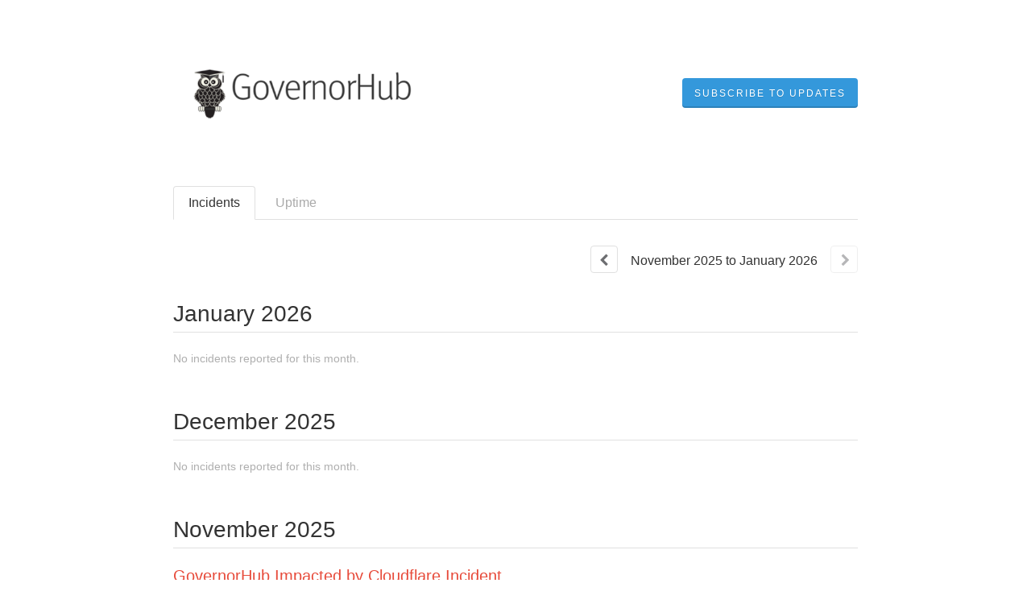

--- FILE ---
content_type: text/html; charset=utf-8
request_url: http://status.governorhub.com/history
body_size: 12545
content:
<!DOCTYPE html>
<html lang="en">
  <head>
    <meta http-equiv="X-UA-Compatible" content="IE=edge">
    <!-- force IE browsers in compatibility mode to use their most aggressive rendering engine -->

    <meta charset="utf-8">
    <title>GovernorHub Status - Incident History</title>
    <meta name="description" content="GovernorHub&#39;s Incident and Scheduled Maintenance History">

    <!-- Mobile viewport optimization -->
    <meta name="HandheldFriendly" content="True">
    <meta name="MobileOptimized" content="320">
    <meta name="viewport" content="width=device-width, initial-scale=1.0, minimum-scale=1.0, maximum-scale=1.0">

    <!-- Time this page was rendered - http://purl.org/dc/terms/issued -->
    <meta name="issued" content="1769357696">

    <!-- Mobile IE allows us to activate ClearType technology for smoothing fonts for easy reading -->
    <meta http-equiv="cleartype" content="on">

      <!-- Atlassian Sans & Mono Fonts -->
<link
  rel="preconnect"
  href="https://ds-cdn.prod-east.frontend.public.atl-paas.net" />
<link
  rel="preload"
  href="https://ds-cdn.prod-east.frontend.public.atl-paas.net/assets/fonts/atlassian-sans/v3/AtlassianSans-latin.woff2"
  as="font" type="font/woff2" crossorigin />
<link
  rel="preload"
  href="https://ds-cdn.prod-east.frontend.public.atl-paas.net/assets/font-rules/v5/atlassian-fonts.css"
  as="style" crossorigin />

    <style>
  /* Dynamic Font Stack based on Feature Flag */
    /* Using Atlassian Sans & Mono */
    :root {
      --font-stack-a: "Atlassian Sans", "Helvetica Neue", Helvetica, Arial, Sans-Serif;
      --font-stack-b: "Atlassian Mono", "SFMono-Medium", "SF Mono", "Segoe UI Mono", "Roboto Mono", "Ubuntu Mono", Menlo, Consolas, Courier, monospace;
    }
</style>


      <link rel="shortcut icon" type="image/x-icon" href="//dka575ofm4ao0.cloudfront.net/pages-favicon_logos/original/14092/YDxx7ivQc6D3rLHZjH9q" />

    <link rel="shortcut icon" href='//dka575ofm4ao0.cloudfront.net/pages-favicon_logos/original/14092/YDxx7ivQc6D3rLHZjH9q'>

    <link rel="alternate" type="application/atom+xml" href="http://status.governorhub.com/history.atom" title="GovernorHub Status History - Atom Feed">
    <link rel="alternate" type="application/rss+xml" href="http://status.governorhub.com/history.rss" title="GovernorHub Status History - RSS Feed">


    <meta name="_globalsign-domain-verification" content="y_VzfckMy4iePo5oDJNivyYIjh8LffYa4jzUndm_bZ"/>


    <link rel="alternate" type="application/atom+xml" title="ATOM" href="http://status.governorhub.com/history.atom" />

    <!-- Le styles -->
    <link rel="stylesheet" media="screen" href="http://dka575ofm4ao0.cloudfront.net/packs/0.3196e1790c0547398277.css" /><link rel="stylesheet" media="screen" href="http://dka575ofm4ao0.cloudfront.net/packs/191.3196e1790c0547398277.css" /><link rel="stylesheet" media="screen" href="http://dka575ofm4ao0.cloudfront.net/packs/155.3196e1790c0547398277.css" />
    <link rel="stylesheet" media="all" href="http://dka575ofm4ao0.cloudfront.net/assets/status/status_manifest-51905443bbfe61223eaea38cbf08b789e674d8721a1447b6649eecf417e904a7.css" />

    <script src="http://dka575ofm4ao0.cloudfront.net/assets/jquery-3.5.1.min-729e416557a365062a8a20f0562f18aa171da57298005d392312670c706c68de.js"></script>

    <script>
      window.pageColorData = {"blue":"#3498DB","border":"#E0E0E0","body_background":"#ffffff","font":"#333333","graph":"#3498db","green":"#2fcc66","light_font":"#AAAAAA","link":"#3498db","orange":"#e67e22","red":"#e74c3c","yellow":"#f1c40f","no_data":"#b3bac5"};
    </script>
    <style>
  /* BODY BACKGROUND */ /* BODY BACKGROUND */ /* BODY BACKGROUND */ /* BODY BACKGROUND */ /* BODY BACKGROUND */
  body,
  .layout-content.status.status-api .section .example-container .example-opener .color-secondary,
  .grouped-items-selector,
  .layout-content.status.status-full-history .history-nav a.current,
  div[id^="subscribe-modal"] .modal-footer,
  div[id^="subscribe-modal"],
  div[id^="updates-dropdown"] .updates-dropdown-section,
  #uptime-tooltip .tooltip-box {
    background-color:#ffffff;
  }

  #uptime-tooltip .pointer-container .pointer-smaller {
    border-bottom-color:#ffffff;
  }




  /* PRIMARY FONT COLOR */ /* PRIMARY FONT COLOR */ /* PRIMARY FONT COLOR */ /* PRIMARY FONT COLOR */
  body.status,
  .color-primary,
  .color-primary:hover,
  .layout-content.status-index .status-day .update-title.impact-none a,
  .layout-content.status-index .status-day .update-title.impact-none a:hover,
  .layout-content.status-index .timeframes-container .timeframe.active,
  .layout-content.status-full-history .month .incident-container .impact-none,
  .layout-content.status.status-index .incidents-list .incident-title.impact-none a,
  .incident-history .impact-none,
  .layout-content.status .grouped-items-selector.inline .grouped-item.active,
  .layout-content.status.status-full-history .history-nav a.current,
  .layout-content.status.status-full-history .history-nav a:not(.current):hover,
  div[id^="subscribe-modal"] .modal-header .close,
  .grouped-item-label,
  #uptime-tooltip .tooltip-box .tooltip-content .related-events .related-event a.related-event-link {
    color:#333333;
  }

  .layout-content.status.status-index .components-statuses .component-container .name {
    color:#333333;
    color:rgba(51,51,51,.8);
  }




  /* SECONDARY FONT COLOR */ /* SECONDARY FONT COLOR */ /* SECONDARY FONT COLOR */ /* SECONDARY FONT COLOR */
  small,
  .layout-content.status .table-row .date,
  .color-secondary,
  .layout-content.status .grouped-items-selector.inline .grouped-item,
  .layout-content.status.status-full-history .history-footer .pagination a.disabled,
  .layout-content.status.status-full-history .history-nav a,
  #uptime-tooltip .tooltip-box .tooltip-content .related-events #related-event-header {
    color:#AAAAAA;
  }




  /* BORDER COLOR */  /* BORDER COLOR */  /* BORDER COLOR */  /* BORDER COLOR */  /* BORDER COLOR */  /* BORDER COLOR */
  body.status .layout-content.status .border-color,
  hr,
  .tooltip-base,
  .markdown-display table,
  div[id^="subscribe-modal"],
  #uptime-tooltip .tooltip-box {
    border-color:#E0E0E0;
  }

  div[id^="subscribe-modal"] .modal-footer,
  .markdown-display table td {
    border-top-color:#E0E0E0;
  }

  .markdown-display table td + td, .markdown-display table th + th {
    border-left-color:#E0E0E0;
  }

  div[id^="subscribe-modal"] .modal-header,
  #uptime-tooltip .pointer-container .pointer-larger {
    border-bottom-color:#E0E0E0;
  }

  #uptime-tooltip .tooltip-box .outage-field {
    /*
      Generate the background-color for the outage-field from the css_body_background_color and css_border_color.

      For the default background (#ffffff) and default css_border_color (#e0e0e0), use the luminosity of the default background with a magic number to arrive at
      the original outage-field background color (#f4f5f7). I used the formula Target Color = Color * alpha + Background * (1 - alpha) to find the magic number of ~0.08.

      For darker css_body_background_color, luminosity values are lower so alpha trends toward becoming transparent (thus outage-field background becomes same as css_body_background_color).
    */
    background-color: rgba(224,224,224,0.31);

    /*
      outage-field border-color alpha is inverse to the luminosity of css_body_background_color.
      That is to say, with a default white background this border is transparent, but on a black background, it's opaque css_border_color.
    */
    border-color: rgba(224,224,224,0.0);
  }




  /* CSS REDS */ /* CSS REDS */ /* CSS REDS */ /* CSS REDS */ /* CSS REDS */ /* CSS REDS */ /* CSS REDS */
  .layout-content.status.status-index .status-day .update-title.impact-critical a,
  .layout-content.status.status-index .status-day .update-title.impact-critical a:hover,
  .layout-content.status.status-index .page-status.status-critical,
  .layout-content.status.status-index .unresolved-incident.impact-critical .incident-title,
  .flat-button.background-red {
    background-color:#e74c3c;
  }

  .layout-content.status-index .components-statuses .component-container.status-red:after,
  .layout-content.status-full-history .month .incident-container .impact-critical,
  .layout-content.status-incident .incident-name.impact-critical,
  .layout-content.status.status-index .incidents-list .incident-title.impact-critical a,
  .status-red .icon-indicator,
  .incident-history .impact-critical,
  .components-container .component-inner-container.status-red .component-status,
  .components-container .component-inner-container.status-red .icon-indicator {
    color:#e74c3c;
  }

  .layout-content.status.status-index .unresolved-incident.impact-critical .updates {
    border-color:#e74c3c;
  }




  /* CSS ORANGES */ /* CSS ORANGES */ /* CSS ORANGES */ /* CSS ORANGES */ /* CSS ORANGES */ /* CSS ORANGES */
  .layout-content.status.status-index .status-day .update-title.impact-major a,
  .layout-content.status.status-index .status-day .update-title.impact-major a:hover,
  .layout-content.status.status-index .page-status.status-major,
  .layout-content.status.status-index .unresolved-incident.impact-major .incident-title {
    background-color:#e67e22;
  }

  .layout-content.status-index .components-statuses .component-container.status-orange:after,
  .layout-content.status-full-history .month .incident-container .impact-major,
  .layout-content.status-incident .incident-name.impact-major,
  .layout-content.status.status-index .incidents-list .incident-title.impact-major a,
  .status-orange .icon-indicator,
  .incident-history .impact-major,
  .components-container .component-inner-container.status-orange .component-status,
  .components-container .component-inner-container.status-orange .icon-indicator {
    color:#e67e22;
  }

  .layout-content.status.status-index .unresolved-incident.impact-major .updates {
    border-color:#e67e22;
  }




  /* CSS YELLOWS */ /* CSS YELLOWS */ /* CSS YELLOWS */ /* CSS YELLOWS */ /* CSS YELLOWS */ /* CSS YELLOWS */
  .layout-content.status.status-index .status-day .update-title.impact-minor a,
  .layout-content.status.status-index .status-day .update-title.impact-minor a:hover,
  .layout-content.status.status-index .page-status.status-minor,
  .layout-content.status.status-index .unresolved-incident.impact-minor .incident-title,
  .layout-content.status.status-index .scheduled-incidents-container .tab {
    background-color:#f1c40f;
  }

  .layout-content.status-index .components-statuses .component-container.status-yellow:after,
  .layout-content.status-full-history .month .incident-container .impact-minor,
  .layout-content.status-incident .incident-name.impact-minor,
  .layout-content.status.status-index .incidents-list .incident-title.impact-minor a,
  .status-yellow .icon-indicator,
  .incident-history .impact-minor,
  .components-container .component-inner-container.status-yellow .component-status,
  .components-container .component-inner-container.status-yellow .icon-indicator,
  .layout-content.status.manage-subscriptions .confirmation-infobox .fa {
    color:#f1c40f;
  }

  .layout-content.status.status-index .unresolved-incident.impact-minor .updates,
  .layout-content.status.status-index .scheduled-incidents-container {
    border-color:#f1c40f;
  }




  /* CSS BLUES */ /* CSS BLUES */ /* CSS BLUES */ /* CSS BLUES */ /* CSS BLUES */ /* CSS BLUES */
  .layout-content.status.status-index .status-day .update-title.impact-maintenance a,
  .layout-content.status.status-index .status-day .update-title.impact-maintenance a:hover,
  .layout-content.status.status-index .page-status.status-maintenance,
  .layout-content.status.status-index .unresolved-incident.impact-maintenance .incident-title,
  .layout-content.status.status-index .scheduled-incidents-container .tab {
    background-color:#3498DB;
  }

  .layout-content.status-index .components-statuses .component-container.status-blue:after,
  .layout-content.status-full-history .month .incident-container .impact-maintenance,
  .layout-content.status-incident .incident-name.impact-maintenance,
  .layout-content.status.status-index .incidents-list .incident-title.impact-maintenance a,
  .status-blue .icon-indicator,
  .incident-history .impact-maintenance,
  .components-container .component-inner-container.status-blue .component-status,
  .components-container .component-inner-container.status-blue .icon-indicator {
    color:#3498DB;
  }

  .layout-content.status.status-index .unresolved-incident.impact-maintenance .updates,
  .layout-content.status.status-index .scheduled-incidents-container {
    border-color:#3498DB;
  }




  /* CSS GREENS */ /* CSS GREENS */ /* CSS GREENS */ /* CSS GREENS */ /* CSS GREENS */ /* CSS GREENS */ /* CSS GREENS */
  .layout-content.status.status-index .page-status.status-none {
    background-color:#2fcc66;
  }
  .layout-content.status-index .components-statuses .component-container.status-green:after,
  .status-green .icon-indicator,
  .components-container .component-inner-container.status-green .component-status,
  .components-container .component-inner-container.status-green .icon-indicator {
    color:#2fcc66;
  }




  /* CSS LINK COLOR */  /* CSS LINK COLOR */  /* CSS LINK COLOR */  /* CSS LINK COLOR */  /* CSS LINK COLOR */  /* CSS LINK COLOR */
  a,
  a:hover,
  .layout-content.status-index .page-footer span a:hover,
  .layout-content.status-index .timeframes-container .timeframe:not(.active):hover,
  .layout-content.status-incident .subheader a:hover {
    color:#3498db;
  }

  .flat-button,
  .masthead .updates-dropdown-container .show-updates-dropdown,
  .layout-content.status-full-history .show-filter.open  {
    background-color:#3498db;
  }




  /* CUSTOM COLOR OVERRIDES FOR UPTIME SHOWCASE */
  .components-section .components-uptime-link {
    color: #aaaaaa;
  }

  .layout-content.status .shared-partial.uptime-90-days-wrapper .legend .legend-item {
    color: #aaaaaa;
    opacity: 1;
  }
  .layout-content.status .shared-partial.uptime-90-days-wrapper .legend .legend-item.light {
    color: #aaaaaa;
    opacity: 1;
  }
  .layout-content.status .shared-partial.uptime-90-days-wrapper .legend .spacer {
    background: #aaaaaa;
    opacity: 1;
  }
</style>


    <!-- custom css -->

      <!-- polyfills -->
        <script crossorigin="anonymous" src="https://cdnjs.cloudflare.com/polyfill/v3/polyfill.js"></script>

    <!-- Le HTML5 shim -->
    <!--[if lt IE 9]>
      <script src="//html5shim.googlecode.com/svn/trunk/html5.js"></script>
    <![endif]-->

    <!-- injection for static -->


    
  </head>


  <body class="status history status-none">

    
<div class="layout-content status status-full-history starter">

    <div class="masthead-container basic">

    <div class="masthead has-logo">
        <div class="logo-container">
          <a href="https://governorhub.com"><img alt="GovernorHub logo" src="//dka575ofm4ao0.cloudfront.net/pages-transactional_logos/retina/14092/dER13hwbRh6BjbKOjHjd" /></a>
        </div>

        
  <div class="updates-dropdown-container" data-js-hook="updates-dropdown-container">
    <a href="#" data-js-hook="show-updates-dropdown" id="show-updates-dropdown" class="show-updates-dropdown" aria-label="Subscribe to updates" aria-expanded="false" aria-haspopup="dialog" role="button">
      <span class="subscribe-text-full">Subscribe to Updates</span><span class="subscribe-text-short">Subscribe</span>
    </a>

<!--    Accessibility guidelines for tabs: https://www.w3.org/TR/wai-aria-practices-1.1/examples/tabs/tabs-1/tabs.html -->
    <div class="updates-dropdown" data-js-hook="updates-dropdown" id="updates-dropdown" style="display:none" role="dialog" aria-modal="false" aria-label="Subscribe to updates">
      <div class="updates-dropdown-nav nav-items-4" role="tablist" aria-label="Subscribe to updates">
          <a href="#updates-dropdown-email" aria-controls="updates-dropdown-email" aria-label="Subscribe via email" role="tab" aria-selected="true" id="updates-dropdown-email-btn">
            <span class="icon-container email">
          </a>
          <a href="#updates-dropdown-slack" aria-controls="updates-dropdown-slack" aria-label="Subscribe via slack" role="tab" id="updates-dropdown-slack-btn">
            <span class="icon-container slack">
          </a>
          <a href="#updates-dropdown-atom" aria-controls="updates-dropdown-atom" aria-label="Subscribe via RSS" role="tab" id="updates-dropdown-atom-btn">
            <span class="icon-container rss">
          </a>
        <button data-js-hook="updates-dropdown-close" aria-label="Close subscribe form" id="updates-dropdown-close-btn">
          x
        </button>
      </div>
      <div class="updates-dropdown-sections-container">
          <div class="updates-dropdown-section email" id="updates-dropdown-email" style="display:none" role="tabpanel" aria-labelledby="updates-dropdown-email-btn">
            <div class="directions">
              Get email notifications whenever GovernorHub <strong>creates</strong>,  <strong>updates</strong> or <strong>resolves</strong> an incident.
            </div>
            <form id="subscribe-form-email" action="/subscriptions/new-email" accept-charset="UTF-8" data-remote="true" method="post">
              <input type="hidden" name="email_otp_verify_flow" id="email_otp_verify_flow" value="false" autocomplete="off" />
                <!-- make sure not to put cookie values in here since this gets cached -->
                <label for="email">Email address:</label>
                <input name="email" id="email" type="text" class="full-width" data-js-hook="email-notification-field" autocomplete="email">
                <input name="email_otp_auth_token" type='hidden' id="email-otp-token-field">
                <div class="opt-container-section" id="email-otp-container", style="display:none" >
                  <label for="email-otp">Enter OTP:</label>
                  <input name="otp" id="email-otp" type="text" value="" class="prepend full-width">
                  <p id="email-otp-timer">Resend OTP in: <span id="email-otp-countdown"></span> seconds </p>
                  <p id="resend-email-otp">
                    Didn't receive the OTP?
                    <a href="#" id="resend-email-otp-btn" >Resend OTP </a>
                  </p>
                </div>
                  <input type="hidden" name="captcha_error" id="captcha_error" value="false" autocomplete="off" />
                  <input type="submit" value="Subscribe via Email" class="flat-button full-width g-recaptcha" id="subscribe-btn-email" data-disabled-text="Subscribing..." data-sitekey=6LdTS8AUAAAAAOIbCKoCAP4LQku1olYGrywPTaZz data-callback="submitNewEmailSubscriber" data-error-callback="emailSubscriberCaptchaError" >
                  <div class="terms_and_privacy_information bottom small"> This site is protected by reCAPTCHA and the Google <a target="_blank" rel="noopener" class="accessible-link" href="https://policies.google.com/privacy">Privacy Policy</a> and <a target="_blank" rel="noopener" class="accessible-link" data-js-hook="captcha-terms-of-service-link" href="https://policies.google.com/terms">Terms of Service</a> apply.</div>
</form>          </div>


          <div class="updates-dropdown-section slack" id="updates-dropdown-slack" style="display:none" role="tabpanel" aria-labelledby="updates-dropdown-slack-btn">
            <div class="directions">
              Get incident updates and maintenance status messages in Slack.
            </div>
            <a value="Subscribe via Slack" class="flat-button full-width" id="subscribe-btn-slack" data-disabled-text="Subscribing..." data-revert-on-success="true" style="margin-top:.75rem" href="http://subscriptions.statuspage.io/slack_authentication/kickoff?page_code=8htqq55kgr2l">Subscribe via Slack</a>
            <div class="terms_and_privacy_information bottom small">By subscribing you agree to the Atlassian <a target="_blank" rel="noopener" class="accessible-link" href="https://www.atlassian.com/legal/cloud-terms-of-service">Cloud Terms of Service</a> and acknowledge Atlassian's <a target="_blank" rel="noopener" class="accessible-link" href="https://www.atlassian.com/legal/privacy-policy">Privacy Policy</a>.</div>
          </div>





          <div class="updates-dropdown-section atom" id="updates-dropdown-atom" role="tabpanel" aria-labelledby="updates-dropdown-atom-btn">
            Get the <a href="http://status.governorhub.com/history.atom" target="_blank">Atom Feed</a> or <a href="http://status.governorhub.com/history.rss" target="_blank">RSS Feed</a>.
          </div>
      </div>
    </div>
  </div>

<script>
  $(function () {
    const phoneNumberInput = $('#phone-number');
    const errorDiv = $('#sms-atl-error')
    if(errorDiv.length){
      function checkSelectedCountry() {
        const selectedCountry = $('#phone-country').val();
        const isOtpEnabled = $('#phone-number-country-code').attr('data-otp-enabled') === 'true';
        const form = document.getElementById('subscribe-form-sms');
        form.action = '/subscriptions/new-sms';
        const isOtpFlow = document.getElementById('otp_verify_flow');
        document.getElementById('otp-container').style.display = "none";
        if(false && selectedCountry === 'sg') { // Replace 'SG' with the actual value representing Singapore in your select tag
          phoneNumberInput.prop('disabled', true);
          errorDiv.html(`Due to new Singapore government regulations, we're currently not supporting text subscriptions in Singapore.<a href="https://community.atlassian.com/t5/Statuspage-articles/Attention-SMS-notifications-will-be-disabled-on-August-1st-2023/ba-p/2424398" target="_blank"> Learn more.</a> <br> Select another method to subscribe.`);
        } else {
          phoneNumberInput.prop('readonly', false);
          errorDiv.html('');
          if(false){
            if(isOtpEnabled){
              document.getElementById('subscribe-btn-sms').value = "Send OTP";
            }
            else {
              isOtpFlow.value = false;
              document.getElementById('subscribe-btn-sms').value = "Subscribe via Text Message";
            }
          }
        }
      }

      $('#phone-country').on('change', checkSelectedCountry);
      checkSelectedCountry();
    }
  });

  document.addEventListener('DOMContentLoaded', function() {
    const dropdown = document.querySelector('#phone-number-country-code .phone-country');
    if (dropdown){
      const wrapperDiv = document.getElementById('phone-number-country-code');
      const selectedOption = dropdown.options[dropdown.selectedIndex];
      const otpEnabled = selectedOption.getAttribute('data-otp-enabled');

      wrapperDiv.setAttribute('data-otp-enabled', otpEnabled);

      dropdown.addEventListener('change', function() {
        const selectedOption = dropdown.options[dropdown.selectedIndex];
        const otpEnabled = selectedOption.getAttribute('data-otp-enabled');

        wrapperDiv.setAttribute('data-otp-enabled', otpEnabled);
      });
    }
  });

  var countdownTimer;
  var resendBtn = document.getElementById('resend');
  var timer = document.getElementById('timer');
  var form = document.getElementById('subscribe-form-sms');
  var RESEND_TIMER = 30;
  $(function() {
    $('#subscribe-form-sms').on('ajax:success', function(e, data, status, xhr){
      const form = this;
      const action = form.getAttribute('action');
      if (data.type === 'success' && data.otp_flow === true) {
        document.getElementById('subscriber_code').value = data.subscriber_code
        document.getElementById('otp-container').style.display = "block";
        $('#phone-number').prop('readonly', true);
        var display = document.getElementById('countdown');
        disableResend();
        startTimer(RESEND_TIMER, display)
        document.getElementById('subscribe-btn-sms').value = "Verify OTP and Subscribe";
        document.getElementById('otp_verify_flow').value = true;
        form.action = '/subscriptions/verify-otp';
      } else if (data.type === 'success' && action.includes('verify')){
        document.getElementById('otp-container').style.display = "none";
        $('#phone-number').val('').prop('readonly', false);
        $('#otp').val('');
        document.getElementById('subscribe-btn-sms').value = "Send OTP";
        document.getElementById('otp_verify_flow').value = false;
        form.action = '/subscriptions/new-sms';
        SP.currentPage.updatesDropdown.hide();
      }
    });
    $("#btn-subcriber-change-number").on('click', () => {
      document.getElementById('otp-container').style.display = "none";
      $('#phone-number').prop('readonly', false);
      document.getElementById('subscribe-btn-sms').value = "Send OTP";
      form.action = '/subscriptions/new-sms';
      return false
    })
    $('#resend-otp-btn').on('click', function(e) {
      e.preventDefault();
      let phoneNumber = $('#phone-number').val();
      let countryCode = $('.phone-country').val();
      $.ajax({
        type: 'POST',
        url: "/subscriptions/new-sms",
        data: {
          phone_number: phoneNumber,
          phone_country: countryCode,
          type: 'resend'
        },
      }).done(function(data) {
        var messageOptions = (data.type !== undefined && data.type !== null) ? { cssClass: data.type } : {};
        HRB.utils.notify(data.text, messageOptions);
        var display = document.getElementById('countdown');
        disableResend();
        timer.style.display = "none"
        if (data.type === 'success') {
          startTimer(RESEND_TIMER, display);
        }
      })
    });
  })

  function startTimer(duration, display){
    var timer = duration, seconds;
    clearInterval(countdownTimer);
    countdownTimer = setInterval(function () {
      seconds = parseInt(timer % 60, 10);
      display.textContent = seconds;
      if(--timer < 0){
        enableResend();
        clearInterval(countdownTimer);
      }
    }, 1000);
    disableResend();
  }
  function enableResend(){
    resendBtn.style.display = "block";
    timer.style.display = "none"
  }
  function disableResend(){
    resendBtn.style.display = "none";
    timer.style.display = "block"
  }

  $(function() {
    $('#subscribe-form-email').on('submit', function() {
      var tokenField = document.getElementById('email-otp-token-field');
      let page_code = "8htqq55kgr2l"
      let key = keyForEmailOtpToken($('#email').val(), page_code);
      tokenField.value = localStorage.getItem(key);
    });
  });

  var emailOtpCountdownTimer;
  var emailOtpResendBtn = document.getElementById('resend-email-otp');
  var emailOtpTimer = document.getElementById('email-otp-timer');
  var emailOtpForm = document.getElementById('subscribe-form-email');
  var EMAIL_OTP_RESEND_TIMER = 600;
  $(function() {
    $('#subscribe-form-email').on('ajax:success', function(e, data, status, xhr){
      const form = this;
      const action = form.getAttribute('action');
      if (data.type === 'success' && data.email_otp_verify_flow === true) {
        document.getElementById('email-otp-container').style.display = "block";
        var display = document.getElementById('email-otp-countdown');
        display.textContent = EMAIL_OTP_RESEND_TIMER;
        disableEmailOtpResend();
        startEmailOtpTimer(EMAIL_OTP_RESEND_TIMER, display)
        document.getElementById('subscribe-btn-email').value = "Verify OTP and Subscribe";
        document.getElementById('email_otp_verify_flow').value = true;
        form.action = '/subscriptions/verify-email-otp';
      } else if (data.type === 'success' && action.includes('verify')){
        let email =  $('#email')
        let page_code = "8htqq55kgr2l"
        let key = keyForEmailOtpToken(email.val(), page_code);
        localStorage.setItem(key, data.email_otp_auth_token);

        document.getElementById('email-otp-container').style.display = "none";
        email.val('').prop('readonly', false);
        $('#email-otp').val('');
        document.getElementById('subscribe-btn-email').value = "Send OTP";
        document.getElementById('email_otp_verify_flow').value = false;
        form.action = '/subscriptions/new-email';
        SP.currentPage.updatesDropdown.hide();
      }
    });
    $('#resend-email-otp-btn').on('click', function(e) {
      e.preventDefault();
      let email = $('#email').val();
      $.ajax({
        type: 'POST',
        url: "/subscriptions/new-email",
        data: {
          email: email
        },
      }).done(function(data) {
        var messageOptions = (data.type !== undefined && data.type !== null) ? { cssClass: data.type } : {};
        HRB.utils.notify(data.text, messageOptions);
        if (data.type === 'success') {
          var display = document.getElementById('email-otp-countdown');
          display.textContent = EMAIL_OTP_RESEND_TIMER;
          disableEmailOtpResend();
          emailOtpTimer.style.display = "none"
          startEmailOtpTimer(EMAIL_OTP_RESEND_TIMER, display);
        }
      })
    });
  })

  function startEmailOtpTimer(duration, display){
    var timer = duration, seconds;
    clearInterval(emailOtpCountdownTimer);
    emailOtpCountdownTimer = setInterval(function () {
      seconds = parseInt(timer, 10);
      display.textContent = seconds;
      if(--timer < 0){
        enableEmailOtpResend();
        clearInterval(emailOtpCountdownTimer);
      }
    }, 1000);
    disableEmailOtpResend();
  }

  function enableEmailOtpResend(){
    emailOtpResendBtn.style.display = "block";
    emailOtpTimer.style.display = "none"
  }
  function disableEmailOtpResend(){
    emailOtpResendBtn.style.display = "none";
    emailOtpTimer.style.display = "block"
  }
  function keyForEmailOtpToken(email, pageCode) {
    return email + '|' + pageCode+ '|SUBSCRIBE_VIA_EMAIL';
  }
</script>

      <div class="clearfix"></div>
    </div>

</div>
 <!-- this is outside of the .container so that the cover photo can go full width on mobile -->


  <div class="container">
      <div class="history-nav border-color">
  <ul>
    <li>
      <a class="button current border-color"  href="http://status.governorhub.com/history" aria-label="Incidents" aria-current=page>Incidents</a>
    </li>
    <li>
      <a class="button border-color" href="http://status.governorhub.com/uptime" aria-label="Uptime" >Uptime</a>
    </li>
  </ul>
</div>


    <div data-react-class="HistoryIndex" data-react-props="{&quot;page_status&quot;:{&quot;page&quot;:{&quot;name&quot;:&quot;GovernorHub&quot;,&quot;subdomain&quot;:&quot;governorhub&quot;,&quot;domain&quot;:&quot;status.governorhub.com&quot;,&quot;created_at&quot;:&quot;2015-06-30T21:24:34.906+01:00&quot;,&quot;updated_at&quot;:&quot;2026-01-22T08:46:47.711+00:00&quot;,&quot;url&quot;:&quot;https://governorhub.com&quot;,&quot;hidden_from_search&quot;:false,&quot;css_body_background_color&quot;:&quot;ffffff&quot;,&quot;css_font_color&quot;:&quot;333333&quot;,&quot;css_light_font_color&quot;:&quot;AAAAAA&quot;,&quot;css_greens&quot;:&quot;2fcc66&quot;,&quot;css_yellows&quot;:&quot;f1c40f&quot;,&quot;css_oranges&quot;:&quot;e67e22&quot;,&quot;css_reds&quot;:&quot;e74c3c&quot;,&quot;allow_page_subscribers&quot;:true,&quot;allow_incident_subscribers&quot;:true,&quot;notifications_from_email&quot;:&quot;support@governorhub.com&quot;,&quot;allow_email_subscribers&quot;:true,&quot;allow_sms_subscribers&quot;:true,&quot;twitter_username&quot;:null,&quot;branding&quot;:&quot;basic&quot;,&quot;support_url&quot;:null,&quot;allow_webhook_subscribers&quot;:false,&quot;css_border_color&quot;:&quot;E0E0E0&quot;,&quot;css_graph_color&quot;:&quot;3498db&quot;,&quot;css_link_color&quot;:&quot;3498db&quot;,&quot;page_description&quot;:null,&quot;activity_score&quot;:122,&quot;headline&quot;:null,&quot;viewers_must_be_team_members&quot;:false,&quot;ip_filters&quot;:null,&quot;css_blues&quot;:&quot;3498DB&quot;,&quot;time_zone&quot;:&quot;London&quot;,&quot;notifications_reply_to_email&quot;:null,&quot;notifications_email_footer&quot;:&quot;You received this email because you are subscribed to GovernorHub&#39;s service status notifications.&quot;,&quot;allow_rss_atom_feeds&quot;:true,&quot;black_hole&quot;:null,&quot;over_allocations_cohort&quot;:null,&quot;over_allocations_resolved_at&quot;:null,&quot;custom_components_limit&quot;:null,&quot;allow_slack_subscribers&quot;:true,&quot;css_no_data&quot;:&quot;b3bac5&quot;,&quot;deleted_at&quot;:null,&quot;allow_teams_subscription&quot;:false,&quot;max_maintenance_automation_allowed&quot;:null,&quot;custom_email_template&quot;:false,&quot;hero_cover&quot;:{&quot;updated_at&quot;:null,&quot;original_url&quot;:&quot;&quot;,&quot;size&quot;:null,&quot;normal_url&quot;:&quot;&quot;,&quot;retina_url&quot;:&quot;&quot;},&quot;transactional_logo&quot;:{&quot;updated_at&quot;:&quot;2016-09-22T07:43:53.000+00:00&quot;,&quot;original_url&quot;:&quot;//dka575ofm4ao0.cloudfront.net/pages-transactional_logos/original/14092/dER13hwbRh6BjbKOjHjd&quot;,&quot;size&quot;:12598,&quot;normal_url&quot;:&quot;//dka575ofm4ao0.cloudfront.net/pages-transactional_logos/normal/14092/dER13hwbRh6BjbKOjHjd&quot;,&quot;retina_url&quot;:&quot;//dka575ofm4ao0.cloudfront.net/pages-transactional_logos/retina/14092/dER13hwbRh6BjbKOjHjd&quot;},&quot;favicon_logo&quot;:{&quot;updated_at&quot;:&quot;2016-09-22T07:44:46.000+00:00&quot;,&quot;size&quot;:121357,&quot;url&quot;:&quot;//dka575ofm4ao0.cloudfront.net/pages-favicon_logos/original/14092/YDxx7ivQc6D3rLHZjH9q&quot;},&quot;email_logo&quot;:{&quot;updated_at&quot;:null,&quot;original_url&quot;:&quot;&quot;,&quot;size&quot;:null,&quot;normal_url&quot;:&quot;&quot;,&quot;retina_url&quot;:&quot;&quot;},&quot;twitter_logo&quot;:{&quot;updated_at&quot;:null,&quot;size&quot;:null,&quot;url&quot;:&quot;&quot;},&quot;id&quot;:&quot;8htqq55kgr2l&quot;,&quot;organization_id&quot;:&quot;92jm14b0sp85&quot;}},&quot;components&quot;:[{&quot;status&quot;:&quot;operational&quot;,&quot;name&quot;:&quot;GovernorHub Website&quot;,&quot;created_at&quot;:&quot;2015-06-30T21:25:04.872+01:00&quot;,&quot;updated_at&quot;:&quot;2025-11-18T16:45:26.045+00:00&quot;,&quot;position&quot;:1,&quot;description&quot;:null,&quot;showcase&quot;:true,&quot;start_date&quot;:null,&quot;id&quot;:&quot;3q6c3tvhx0fq&quot;,&quot;group_id&quot;:null,&quot;page_id&quot;:&quot;8htqq55kgr2l&quot;,&quot;group&quot;:false,&quot;only_show_if_degraded&quot;:false},{&quot;status&quot;:&quot;operational&quot;,&quot;name&quot;:&quot;GovernorHub iOS App&quot;,&quot;created_at&quot;:&quot;2016-11-10T10:51:07.509+00:00&quot;,&quot;updated_at&quot;:&quot;2025-11-18T16:45:26.063+00:00&quot;,&quot;position&quot;:2,&quot;description&quot;:null,&quot;showcase&quot;:false,&quot;start_date&quot;:null,&quot;id&quot;:&quot;5f565lrx0zp3&quot;,&quot;group_id&quot;:null,&quot;page_id&quot;:&quot;8htqq55kgr2l&quot;,&quot;group&quot;:false,&quot;only_show_if_degraded&quot;:false},{&quot;status&quot;:&quot;operational&quot;,&quot;name&quot;:&quot;GovernorHub Android App&quot;,&quot;created_at&quot;:&quot;2016-11-10T10:51:18.145+00:00&quot;,&quot;updated_at&quot;:&quot;2025-11-18T16:45:26.079+00:00&quot;,&quot;position&quot;:3,&quot;description&quot;:null,&quot;showcase&quot;:false,&quot;start_date&quot;:null,&quot;id&quot;:&quot;vlnr26jnt4t4&quot;,&quot;group_id&quot;:null,&quot;page_id&quot;:&quot;8htqq55kgr2l&quot;,&quot;group&quot;:false,&quot;only_show_if_degraded&quot;:false},{&quot;status&quot;:&quot;operational&quot;,&quot;name&quot;:&quot;GovernorHub API&quot;,&quot;created_at&quot;:&quot;2016-11-10T10:51:31.165+00:00&quot;,&quot;updated_at&quot;:&quot;2025-11-18T16:45:26.095+00:00&quot;,&quot;position&quot;:4,&quot;description&quot;:null,&quot;showcase&quot;:false,&quot;start_date&quot;:null,&quot;id&quot;:&quot;9dyjjh1hbfnl&quot;,&quot;group_id&quot;:null,&quot;page_id&quot;:&quot;8htqq55kgr2l&quot;,&quot;group&quot;:false,&quot;only_show_if_degraded&quot;:false},{&quot;status&quot;:&quot;operational&quot;,&quot;name&quot;:&quot;GovernorHub Admin website&quot;,&quot;created_at&quot;:&quot;2017-01-11T16:14:36.705+00:00&quot;,&quot;updated_at&quot;:&quot;2025-11-18T16:45:26.109+00:00&quot;,&quot;position&quot;:5,&quot;description&quot;:null,&quot;showcase&quot;:false,&quot;start_date&quot;:null,&quot;id&quot;:&quot;727y0cv2hykf&quot;,&quot;group_id&quot;:null,&quot;page_id&quot;:&quot;8htqq55kgr2l&quot;,&quot;group&quot;:false,&quot;only_show_if_degraded&quot;:false},{&quot;status&quot;:&quot;operational&quot;,&quot;name&quot;:&quot;Infrastructure we rely on&quot;,&quot;created_at&quot;:&quot;2018-04-18T12:37:23.149+01:00&quot;,&quot;updated_at&quot;:&quot;2019-07-04T10:41:05.607+01:00&quot;,&quot;position&quot;:7,&quot;description&quot;:null,&quot;showcase&quot;:false,&quot;start_date&quot;:null,&quot;id&quot;:&quot;mmkj5ky2kzwg&quot;,&quot;group_id&quot;:null,&quot;page_id&quot;:&quot;8htqq55kgr2l&quot;,&quot;group&quot;:true,&quot;only_show_if_degraded&quot;:false,&quot;components&quot;:[&quot;mjqggcmpx10c&quot;,&quot;clq0zbqkmn8g&quot;,&quot;y485hp4j42sw&quot;,&quot;kln9cbs74507&quot;,&quot;85q8rtrygd6w&quot;,&quot;ngsg9ts69t60&quot;,&quot;mch5rzhg8887&quot;,&quot;1bphtwbs0yrz&quot;,&quot;wvj93nyzt1bh&quot;]},{&quot;status&quot;:&quot;operational&quot;,&quot;name&quot;:&quot;Google Cloud Platform Google Kubernetes Engine&quot;,&quot;created_at&quot;:&quot;2018-04-18T12:31:17.755+01:00&quot;,&quot;updated_at&quot;:&quot;2019-11-11T10:50:11.221+00:00&quot;,&quot;position&quot;:1,&quot;description&quot;:null,&quot;showcase&quot;:false,&quot;start_date&quot;:null,&quot;id&quot;:&quot;mjqggcmpx10c&quot;,&quot;group_id&quot;:&quot;mmkj5ky2kzwg&quot;,&quot;page_id&quot;:&quot;8htqq55kgr2l&quot;,&quot;group&quot;:false,&quot;only_show_if_degraded&quot;:false},{&quot;status&quot;:&quot;operational&quot;,&quot;name&quot;:&quot;Google Cloud Platform Google Cloud Pub/Sub&quot;,&quot;created_at&quot;:&quot;2018-04-18T12:31:35.572+01:00&quot;,&quot;updated_at&quot;:&quot;2025-01-08T16:13:23.256+00:00&quot;,&quot;position&quot;:2,&quot;description&quot;:null,&quot;showcase&quot;:false,&quot;start_date&quot;:null,&quot;id&quot;:&quot;clq0zbqkmn8g&quot;,&quot;group_id&quot;:&quot;mmkj5ky2kzwg&quot;,&quot;page_id&quot;:&quot;8htqq55kgr2l&quot;,&quot;group&quot;:false,&quot;only_show_if_degraded&quot;:false},{&quot;status&quot;:&quot;operational&quot;,&quot;name&quot;:&quot;Box Content Preview&quot;,&quot;created_at&quot;:&quot;2018-04-18T12:31:54.443+01:00&quot;,&quot;updated_at&quot;:&quot;2026-01-08T02:13:48.984+00:00&quot;,&quot;position&quot;:3,&quot;description&quot;:null,&quot;showcase&quot;:false,&quot;start_date&quot;:null,&quot;id&quot;:&quot;y485hp4j42sw&quot;,&quot;group_id&quot;:&quot;mmkj5ky2kzwg&quot;,&quot;page_id&quot;:&quot;8htqq55kgr2l&quot;,&quot;group&quot;:false,&quot;only_show_if_degraded&quot;:false},{&quot;status&quot;:&quot;operational&quot;,&quot;name&quot;:&quot;Mandrill Mandrill Global&quot;,&quot;created_at&quot;:&quot;2018-04-18T12:32:42.827+01:00&quot;,&quot;updated_at&quot;:&quot;2018-09-20T15:06:32.198+01:00&quot;,&quot;position&quot;:4,&quot;description&quot;:null,&quot;showcase&quot;:false,&quot;start_date&quot;:null,&quot;id&quot;:&quot;kln9cbs74507&quot;,&quot;group_id&quot;:&quot;mmkj5ky2kzwg&quot;,&quot;page_id&quot;:&quot;8htqq55kgr2l&quot;,&quot;group&quot;:false,&quot;only_show_if_degraded&quot;:false},{&quot;status&quot;:&quot;operational&quot;,&quot;name&quot;:&quot;Intercom Mobile Messenger&quot;,&quot;created_at&quot;:&quot;2018-04-18T12:33:43.988+01:00&quot;,&quot;updated_at&quot;:&quot;2024-05-29T17:54:37.738+01:00&quot;,&quot;position&quot;:5,&quot;description&quot;:null,&quot;showcase&quot;:false,&quot;start_date&quot;:null,&quot;id&quot;:&quot;85q8rtrygd6w&quot;,&quot;group_id&quot;:&quot;mmkj5ky2kzwg&quot;,&quot;page_id&quot;:&quot;8htqq55kgr2l&quot;,&quot;group&quot;:false,&quot;only_show_if_degraded&quot;:false},{&quot;status&quot;:&quot;operational&quot;,&quot;name&quot;:&quot;Intercom Web Messenger&quot;,&quot;created_at&quot;:&quot;2018-04-18T12:33:48.705+01:00&quot;,&quot;updated_at&quot;:&quot;2024-05-29T17:54:10.357+01:00&quot;,&quot;position&quot;:6,&quot;description&quot;:null,&quot;showcase&quot;:false,&quot;start_date&quot;:null,&quot;id&quot;:&quot;ngsg9ts69t60&quot;,&quot;group_id&quot;:&quot;mmkj5ky2kzwg&quot;,&quot;page_id&quot;:&quot;8htqq55kgr2l&quot;,&quot;group&quot;:false,&quot;only_show_if_degraded&quot;:false},{&quot;status&quot;:&quot;operational&quot;,&quot;name&quot;:&quot;Intercom Intercom APIs&quot;,&quot;created_at&quot;:&quot;2018-04-18T12:33:58.689+01:00&quot;,&quot;updated_at&quot;:&quot;2024-06-14T12:39:45.417+01:00&quot;,&quot;position&quot;:7,&quot;description&quot;:null,&quot;showcase&quot;:false,&quot;start_date&quot;:null,&quot;id&quot;:&quot;mch5rzhg8887&quot;,&quot;group_id&quot;:&quot;mmkj5ky2kzwg&quot;,&quot;page_id&quot;:&quot;8htqq55kgr2l&quot;,&quot;group&quot;:false,&quot;only_show_if_degraded&quot;:false},{&quot;status&quot;:&quot;operational&quot;,&quot;name&quot;:&quot;Cloudflare London, United Kingdom - (LHR)&quot;,&quot;created_at&quot;:&quot;2019-07-04T10:35:35.971+01:00&quot;,&quot;updated_at&quot;:&quot;2025-11-18T16:45:26.130+00:00&quot;,&quot;position&quot;:8,&quot;description&quot;:null,&quot;showcase&quot;:false,&quot;start_date&quot;:null,&quot;id&quot;:&quot;1bphtwbs0yrz&quot;,&quot;group_id&quot;:&quot;mmkj5ky2kzwg&quot;,&quot;page_id&quot;:&quot;8htqq55kgr2l&quot;,&quot;group&quot;:false,&quot;only_show_if_degraded&quot;:false},{&quot;status&quot;:&quot;operational&quot;,&quot;name&quot;:&quot;Cloudflare Cloudflare Workers&quot;,&quot;created_at&quot;:&quot;2019-07-04T10:35:56.462+01:00&quot;,&quot;updated_at&quot;:&quot;2026-01-16T16:18:12.972+00:00&quot;,&quot;position&quot;:9,&quot;description&quot;:null,&quot;showcase&quot;:false,&quot;start_date&quot;:null,&quot;id&quot;:&quot;wvj93nyzt1bh&quot;,&quot;group_id&quot;:&quot;mmkj5ky2kzwg&quot;,&quot;page_id&quot;:&quot;8htqq55kgr2l&quot;,&quot;group&quot;:false,&quot;only_show_if_degraded&quot;:false}],&quot;months&quot;:[{&quot;name&quot;:&quot;January&quot;,&quot;year&quot;:2026,&quot;starts_on&quot;:4,&quot;days&quot;:31,&quot;incidents&quot;:[]},{&quot;name&quot;:&quot;December&quot;,&quot;year&quot;:2025,&quot;starts_on&quot;:1,&quot;days&quot;:31,&quot;incidents&quot;:[]},{&quot;name&quot;:&quot;November&quot;,&quot;year&quot;:2025,&quot;starts_on&quot;:6,&quot;days&quot;:30,&quot;incidents&quot;:[{&quot;code&quot;:&quot;z1xbfpvkrvkh&quot;,&quot;name&quot;:&quot;GovernorHub Impacted by Cloudflare Incident&quot;,&quot;message&quot;:&quot;Cloudflare have now resolved this incident, so GovernorHub is fully online again.&quot;,&quot;impact&quot;:&quot;critical&quot;,&quot;timestamp&quot;:&quot;Nov \u003cvar data-var=&#39;date&#39;\u003e18\u003c/var\u003e, \u003cvar data-var=&#39;time&#39;\u003e13:01\u003c/var\u003e - \u003cvar data-var=&#39;time&#39;\u003e16:45\u003c/var\u003e GMT&quot;}]}],&quot;show_component_filter&quot;:false,&quot;show_uptime_calendar&quot;:true,&quot;component_filter&quot;:null,&quot;start_time&quot;:&quot;2025-11-01T00:00:00+00:00&quot;,&quot;end_time&quot;:&quot;2026-01-31T23:59:59+00:00&quot;}"></div>

    <div class="page-footer border-color font-small">
  <a href="/" aria-label="Back to current status">
    <span class="current-status-arrow">&larr;</span> Current Status
  </a>
  <span class="color-secondary powered-by"><a class="color-secondary" target="_blank" rel="noopener noreferrer nofollow" href="https://www.atlassian.com/software/statuspage?utm_campaign=status.governorhub.com&amp;utm_content=SP-notifications&amp;utm_medium=powered-by&amp;utm_source=inapp">Powered by Atlassian Statuspage</a></span>
</div>

  </div>


  
</div>


    <script src="http://dka575ofm4ao0.cloudfront.net/assets/status_manifest-acb69ae7e67a6c4167b2544bef9249ec03b50cdd6c9a198592162f175e04b891.js"></script>
    <div id="cpt-notification-container"></div>
    




    <!-- all of the content_for stuff -->
      <script src="http://dka575ofm4ao0.cloudfront.net/assets/register_subscription_form-589b657fec607087fc5c740c568270907310bc4f6aaa20256e70f01b103025ca.js"></script>

  <script type="text/javascript">
      $(function() {
          SP.currentPage.registerSubscriptionForm('email');



      });





  </script>
    <script src="http://dka575ofm4ao0.cloudfront.net/assets/status_common-a86dffb81955091741c3de8bded6ce66ae0c6d8f736b57b580f853d9f892727e.js"></script>
    


      <script>
  /** INITIALIZATION **/
  var recaptchaIds = {}

  // Unfortunately there's no unique selectors on the parent divs that recaptcha adds. The first unique selector
  // is the iframe rendered 2 levels deep. So this waits until the iframes are added to the page, then finds
  // the parent div and sets the z index so that it'll render above our modals & dropdowns from the start.
  function setZIndex(captchaCount, startTime) {
    // bail after 10s just in case so we don't do this forever if something whaky happens
    if (new Date() - startTime > 10000) {
      return;
    }

    var iframes = document.querySelectorAll('iframe[title="recaptcha challenge"]');
    if (iframes.length != captchaCount) {
      setTimeout(function() {
        setZIndex(captchaCount, startTime);
      }, 500);
    }

    for (var i = 0; i < iframes.length; i++) {
      // incident subscribe modal is 1050, so this has to be above that
      iframes[i].parentElement.parentElement.style.zIndex = "1100";
    }
  }

  function updateCaptchaIframeTitle(captchaCount, startTime, updates=0) {

    if (new Date() - startTime > 10000 || captchaCount === updates) {
      return;
    }
    var iframesWithTitle = document.querySelectorAll('iframe[title="recaptcha challenge expires in two minutes"]');

    if (iframesWithTitle.length != captchaCount) {
      setTimeout(function() {
        updateCaptchaIframeTitle(captchaCount, startTime, iframesWithTitle.length + updates);
      }, 500);
    }

    for (var i = 0; i < iframesWithTitle.length; i++) {
      iframesWithTitle[i].title = "recaptcha";
    }
  }

  function addIncidentCaptcha() {
    var incidentCaptcha = document.createElement('div');
    incidentCaptcha.setAttribute('id', 'subscribe-incident-recaptcha');
    incidentCaptcha.setAttribute('class', 'g-recaptcha');
    incidentCaptcha.setAttribute('data-sitekey', '6LcZ-b0UAAAAAENi956aWzynTT2ZJ80dGU3F80Op');
    incidentCaptcha.setAttribute('data-callback', 'submitIncidentSubscriberSuccess');
    incidentCaptcha.setAttribute('data-error-callback', 'submitIncidentSubscriberError');
    incidentCaptcha.setAttribute('data-size', 'invisible');
    document.body.appendChild(incidentCaptcha);
    var incidentCode = document.createElement('input');
    incidentCode.setAttribute('type', 'hidden');
    incidentCode.setAttribute('id', 'submit_incident_code');
    document.body.appendChild(incidentCode);
  }

  var onloadCallback = function() {
    // if there is an incident, then add incident captcha element
    if (document.getElementsByClassName('modal-open-incident-subscribe').length > 0) {
      addIncidentCaptcha();
    }

    var captchas = document.getElementsByClassName("g-recaptcha");

    for(var i = 0; i < captchas.length; i++) {
      var elId = captchas[i].id;
      recaptchaIds[elId] = grecaptcha.enterprise.render(elId);
    }

    setZIndex(captchas.length, new Date());
    updateCaptchaIframeTitle(captchas.length, new Date());
  }


  /** SUBSCRIBE DROPDOWN */

  // callbacks for captcha success
  function submitNewSubscriber(type, error) {
    if (error) document.querySelector('#subscribe-form-' + type + ' #captcha_error').value = 'true';

    document.getElementById('subscribe-form-' + type).dispatchEvent(new Event('submit', {bubbles: true, cancelable: true}));
    grecaptcha.enterprise.reset(recaptchaIds['subscribe-btn-' + type]);
  }
  function submitNewEmailSubscriber(token) {
    submitNewSubscriber('email');
  }
  function submitNewSmsSubscriber(token) {
    submitNewSubscriber('sms');
  }
  function submitNewWebhookSubscriber(token) {
    submitNewSubscriber('webhook');
  }
  function submitIncidentSubscriber(token, error) {
    var incidentCode = document.getElementById('submit_incident_code').value;
    var incidentForm = document.getElementById('subscribe-form-' + incidentCode);

    incidentForm.querySelector('input[name="captcha_error"]').value = error;
    incidentForm.querySelector('input[name="g-recaptcha-response"]').value = token;
    incidentForm.dispatchEvent(new Event('submit', {bubbles: true, cancelable: true}));
    grecaptcha.enterprise.reset(recaptchaIds['subscribe-incident-recaptcha']);
  }
  function submitIncidentSubscriberSuccess(token) {
    submitIncidentSubscriber(token, 'false');
  }

  // callbacks if we get captcha network errors
  function emailSubscriberCaptchaError(token) {
    submitNewSubscriber('email', true);
  }
  function smsSubscriberCaptchaError(token) {
    submitNewSubscriber('sms', true);
  }
  function webhookSubscriberCaptchaError(token) {
    submitNewSubscriber('webhook', true);
  }
  function submitIncidentSubscriberError(token) {
    submitIncidentSubscriber(token, 'true');
  }

  // tracking clicks
  ['email', 'sms', 'webhook'].forEach(function(type) {
    var el = document.getElementById('subscribe-btn-' + type);
    el && el.addEventListener("click", function() {
      $.ajax({
        type: "POST",
        url: "/subscriptions/track_attempt",
        data: {
          type: type
        }
      })
    })
  })

  // form submission success callbacks
  $('#subscribe-form-email').on('ajax:success', function(e, data, status, xhr){
    if (data.type === 'success') {
      SP.currentPage.updatesDropdown.hide();
      document.getElementById('email').value = '';
    }
  });
  $('#subscribe-form-sms').on('ajax:success', function(e, data, status, xhr){
    if (data.type === 'success' && data.otp_flow !== true) {
      SP.currentPage.updatesDropdown.hide();
      document.getElementById('phone-number').value = '';
    }
  });
  $('#subscribe-form-webhook').on('ajax:success', function(e, data, status, xhr){
    if (data.type === 'success') {
      SP.currentPage.updatesDropdown.hide();
      document.getElementById('endpoint-webhooks').value = '';
      document.getElementById('email-webhooks').value = '';
    }
  });

  $('a.subscribe').on('click', function() {
    document.body.style.overflow = "hidden";
    document.body.style.height = "100vh";
  });

  $('div.modal-open-incident-subscribe').on('hidden', function(){
    document.body.style.overflow = "";
    document.body.style.height = "";
  });

  function submitCaptchaIncidentSubscribe(event) {
    var incidentCode = event.target.id.split('-')[2];
    event.preventDefault();

    $.ajax({
      type: "POST",
      url: "/subscriptions/track_attempt",
      data: {
        type: 'incident'
      }
    })

    document.getElementById('submit_incident_code').value = incidentCode;
    grecaptcha.enterprise.execute(recaptchaIds['subscribe-incident-recaptcha']);
  }
</script>

<script src='https://www.recaptcha.net/recaptcha/enterprise.js?onload=onloadCallback&render=explicit' async defer></script>


    
  <script src="http://dka575ofm4ao0.cloudfront.net/packs/common-4437b1edb40d550663e6.chunk.js"></script>
  <script src="http://dka575ofm4ao0.cloudfront.net/packs/globals-f12471d5e878ec0f0705.chunk.js"></script>

    <script src="http://dka575ofm4ao0.cloudfront.net/packs/runtime-08032479de648cdef21e.js"></script>
    
    
    <script src="http://dka575ofm4ao0.cloudfront.net/packs/status-e42f26fdaf8fb8b02bf5.chunk.js"></script>
    <script src="http://dka575ofm4ao0.cloudfront.net/packs/components-37c5c980cc6af16af7c0.chunk.js"></script>


    <script>
  window.addEventListener('load', function () {
    const urlParams = new URLSearchParams(window.location.search);
    const messageToken = urlParams.get('slack_message_token');
    const channelName = escape(urlParams.get('channel_name'));

    if(!!messageToken) {
      switch(messageToken) {
        case 'slack_auth_error':
          HRB.utils.notify('The Slack authorization attempt was unsuccessful. Try again.', {cssClass:'error'});
          break;
        case 'subscribers_disabled_error':
          HRB.utils.notify('Slack subscriptions are not enabled on this page.', {cssClass:'error'});
          break;
        case 'direct_message_channel_error':
          HRB.utils.notify('Subscriptions aren’t supported in direct messages. Try subscribing again and choose a channel instead.', {cssClass:'error'});
          break
        case 'duplicate_error':
          HRB.utils.notify("You're already subscribed to get Slack notifications in that channel.", {cssClass:'error'});
          break;
        case 'duplicate_private_channel_error':
          HRB.utils.notify(`You're already subscribed to get Slack notifications in #${channelName}. Invite the @Statuspage app to that channel to start getting status updates.`, {cssClass: 'error'});
          break;
        case 'default_success':
          HRB.utils.notify("You're now subscribed to get Statuspage updates in Slack!", {cssClass:'success'});
          break;
        case 'private_channel_success':
          HRB.utils.notify(`IMPORTANT: Invite the @Statuspage app to your Slack channel #${channelName} to start getting status updates.`, {cssClass:'success'});
          break;
      }
    }
  });
</script>

    
<!-- FOR FLASH NOTICES -->

<!-- FOR ERROR -->


    <script>
  $(function() {
    var $link = $('<span class="color-secondary powered-by"><a class="color-secondary" target="_blank" rel="noopener noreferrer nofollow" href="https://www.atlassian.com/software/statuspage?utm_campaign=status.governorhub.com&amp;utm_content=SP-notifications&amp;utm_medium=powered-by&amp;utm_source=inapp">Powered by Atlassian Statuspage</a></span>');

  	var setPoweredByStyles = function() {
  		if (!$('.powered-by').length) {
  			$link.appendTo($('.page-footer'))
  		}
  		$('.powered-by').attr('style', 'display: inline !important; visibility:visible !important; opacity: 1 !important; position:static !important; text-indent:0px !important; transform:scale(1) !important');
  	}

  	setInterval(setPoweredByStyles, 1000);
  });
</script>





  <script>(function(){function c(){var b=a.contentDocument||a.contentWindow.document;if(b){var d=b.createElement('script');d.innerHTML="window.__CF$cv$params={r:'9c39110018a0cf42',t:'MTc2OTM1NzY5Ng=='};var a=document.createElement('script');a.src='/cdn-cgi/challenge-platform/scripts/jsd/main.js';document.getElementsByTagName('head')[0].appendChild(a);";b.getElementsByTagName('head')[0].appendChild(d)}}if(document.body){var a=document.createElement('iframe');a.height=1;a.width=1;a.style.position='absolute';a.style.top=0;a.style.left=0;a.style.border='none';a.style.visibility='hidden';document.body.appendChild(a);if('loading'!==document.readyState)c();else if(window.addEventListener)document.addEventListener('DOMContentLoaded',c);else{var e=document.onreadystatechange||function(){};document.onreadystatechange=function(b){e(b);'loading'!==document.readyState&&(document.onreadystatechange=e,c())}}}})();</script></body>
</html>
